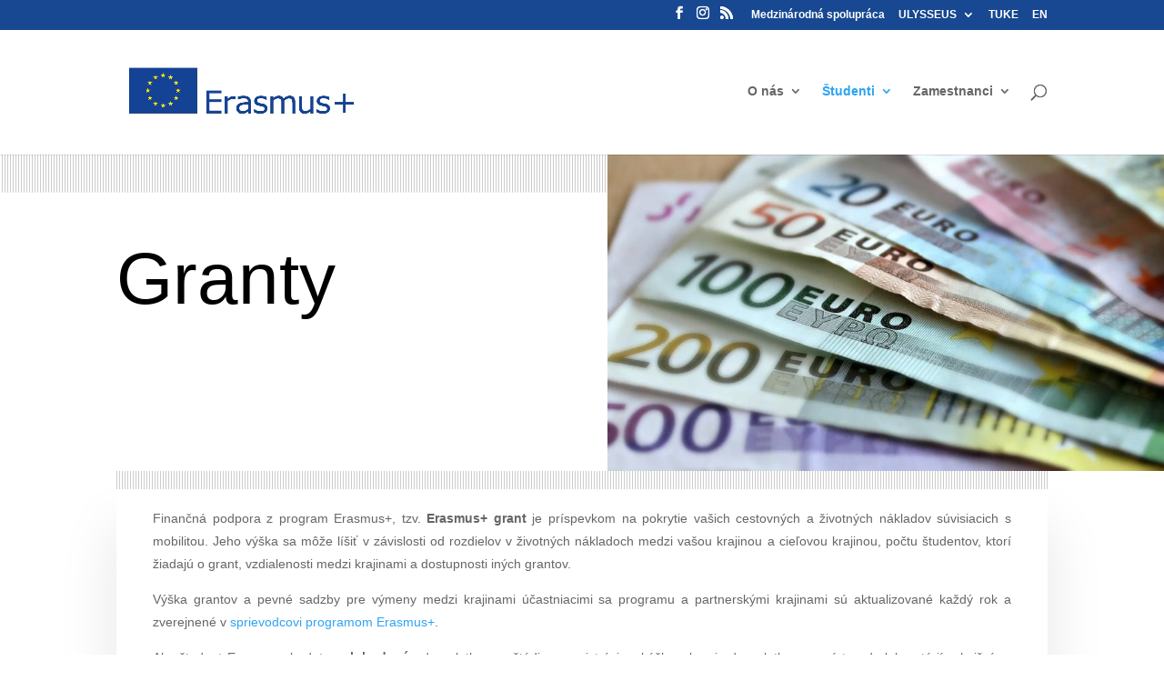

--- FILE ---
content_type: text/css
request_url: https://erasmus.tuke.sk/wp-content/et-cache/10286/et-divi-dynamic-tb-11159-10286-late.css
body_size: 93
content:
@font-face{font-family:ETmodules;font-display:block;src:url(//erasmus.tuke.sk/wp-content/themes/Divi/core/admin/fonts/modules/all/modules.eot);src:url(//erasmus.tuke.sk/wp-content/themes/Divi/core/admin/fonts/modules/all/modules.eot?#iefix) format("embedded-opentype"),url(//erasmus.tuke.sk/wp-content/themes/Divi/core/admin/fonts/modules/all/modules.woff) format("woff"),url(//erasmus.tuke.sk/wp-content/themes/Divi/core/admin/fonts/modules/all/modules.ttf) format("truetype"),url(//erasmus.tuke.sk/wp-content/themes/Divi/core/admin/fonts/modules/all/modules.svg#ETmodules) format("svg");font-weight:400;font-style:normal}